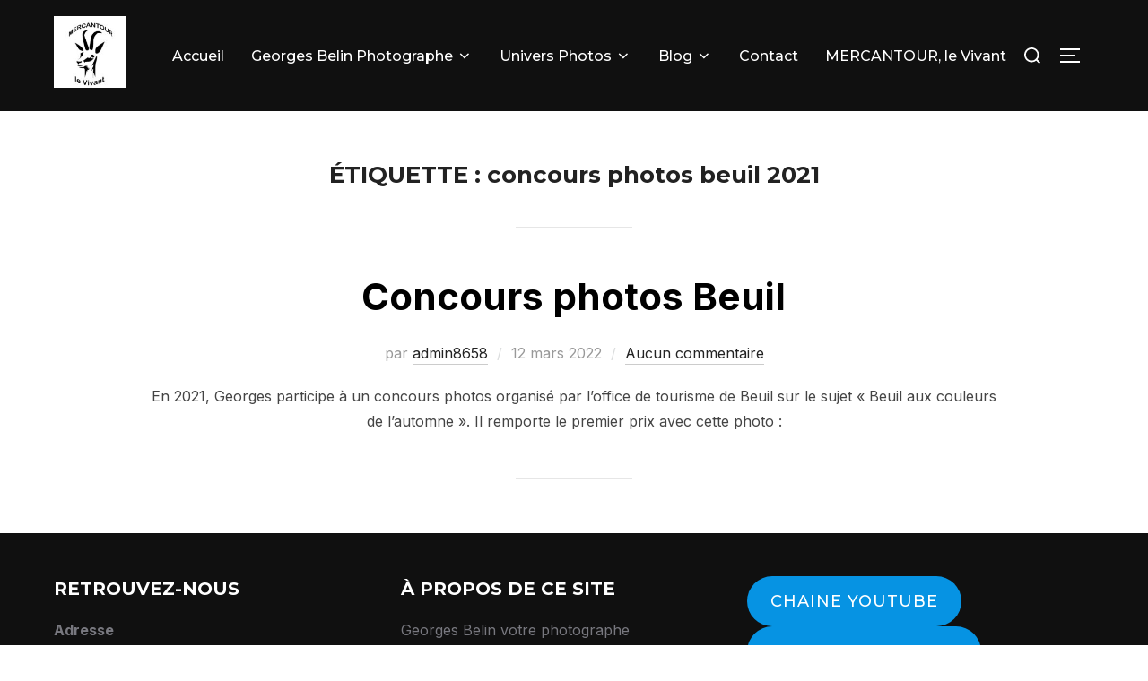

--- FILE ---
content_type: text/html; charset=UTF-8
request_url: http://georgesbelin.com/tag/concours-photos-beuil-2021/
body_size: 11089
content:
<!DOCTYPE html>
<html lang="fr-FR" class="no-js">
<head>
	<meta charset="UTF-8" />
	<meta name="viewport" content="width=device-width, initial-scale=1" />
	<script>(function(html){html.className = html.className.replace(/\bno-js\b/,'js')})(document.documentElement);</script>
<title>concours photos beuil 2021 &#8211; Georges Belin</title>
<meta name='robots' content='max-image-preview:large' />
<link rel='dns-prefetch' href='//fonts.googleapis.com' />
<link rel="alternate" type="application/rss+xml" title="Georges Belin &raquo; Flux" href="http://georgesbelin.com/feed/" />
<link rel="alternate" type="application/rss+xml" title="Georges Belin &raquo; Flux des commentaires" href="http://georgesbelin.com/comments/feed/" />
<link rel="alternate" type="application/rss+xml" title="Georges Belin &raquo; Flux de l’étiquette concours photos beuil 2021" href="http://georgesbelin.com/tag/concours-photos-beuil-2021/feed/" />
<style id='wp-img-auto-sizes-contain-inline-css'>
img:is([sizes=auto i],[sizes^="auto," i]){contain-intrinsic-size:3000px 1500px}
/*# sourceURL=wp-img-auto-sizes-contain-inline-css */
</style>
<style id='wp-emoji-styles-inline-css'>

	img.wp-smiley, img.emoji {
		display: inline !important;
		border: none !important;
		box-shadow: none !important;
		height: 1em !important;
		width: 1em !important;
		margin: 0 0.07em !important;
		vertical-align: -0.1em !important;
		background: none !important;
		padding: 0 !important;
	}
/*# sourceURL=wp-emoji-styles-inline-css */
</style>
<style id='wp-block-library-inline-css'>
:root{--wp-block-synced-color:#7a00df;--wp-block-synced-color--rgb:122,0,223;--wp-bound-block-color:var(--wp-block-synced-color);--wp-editor-canvas-background:#ddd;--wp-admin-theme-color:#007cba;--wp-admin-theme-color--rgb:0,124,186;--wp-admin-theme-color-darker-10:#006ba1;--wp-admin-theme-color-darker-10--rgb:0,107,160.5;--wp-admin-theme-color-darker-20:#005a87;--wp-admin-theme-color-darker-20--rgb:0,90,135;--wp-admin-border-width-focus:2px}@media (min-resolution:192dpi){:root{--wp-admin-border-width-focus:1.5px}}.wp-element-button{cursor:pointer}:root .has-very-light-gray-background-color{background-color:#eee}:root .has-very-dark-gray-background-color{background-color:#313131}:root .has-very-light-gray-color{color:#eee}:root .has-very-dark-gray-color{color:#313131}:root .has-vivid-green-cyan-to-vivid-cyan-blue-gradient-background{background:linear-gradient(135deg,#00d084,#0693e3)}:root .has-purple-crush-gradient-background{background:linear-gradient(135deg,#34e2e4,#4721fb 50%,#ab1dfe)}:root .has-hazy-dawn-gradient-background{background:linear-gradient(135deg,#faaca8,#dad0ec)}:root .has-subdued-olive-gradient-background{background:linear-gradient(135deg,#fafae1,#67a671)}:root .has-atomic-cream-gradient-background{background:linear-gradient(135deg,#fdd79a,#004a59)}:root .has-nightshade-gradient-background{background:linear-gradient(135deg,#330968,#31cdcf)}:root .has-midnight-gradient-background{background:linear-gradient(135deg,#020381,#2874fc)}:root{--wp--preset--font-size--normal:16px;--wp--preset--font-size--huge:42px}.has-regular-font-size{font-size:1em}.has-larger-font-size{font-size:2.625em}.has-normal-font-size{font-size:var(--wp--preset--font-size--normal)}.has-huge-font-size{font-size:var(--wp--preset--font-size--huge)}.has-text-align-center{text-align:center}.has-text-align-left{text-align:left}.has-text-align-right{text-align:right}.has-fit-text{white-space:nowrap!important}#end-resizable-editor-section{display:none}.aligncenter{clear:both}.items-justified-left{justify-content:flex-start}.items-justified-center{justify-content:center}.items-justified-right{justify-content:flex-end}.items-justified-space-between{justify-content:space-between}.screen-reader-text{border:0;clip-path:inset(50%);height:1px;margin:-1px;overflow:hidden;padding:0;position:absolute;width:1px;word-wrap:normal!important}.screen-reader-text:focus{background-color:#ddd;clip-path:none;color:#444;display:block;font-size:1em;height:auto;left:5px;line-height:normal;padding:15px 23px 14px;text-decoration:none;top:5px;width:auto;z-index:100000}html :where(.has-border-color){border-style:solid}html :where([style*=border-top-color]){border-top-style:solid}html :where([style*=border-right-color]){border-right-style:solid}html :where([style*=border-bottom-color]){border-bottom-style:solid}html :where([style*=border-left-color]){border-left-style:solid}html :where([style*=border-width]){border-style:solid}html :where([style*=border-top-width]){border-top-style:solid}html :where([style*=border-right-width]){border-right-style:solid}html :where([style*=border-bottom-width]){border-bottom-style:solid}html :where([style*=border-left-width]){border-left-style:solid}html :where(img[class*=wp-image-]){height:auto;max-width:100%}:where(figure){margin:0 0 1em}html :where(.is-position-sticky){--wp-admin--admin-bar--position-offset:var(--wp-admin--admin-bar--height,0px)}@media screen and (max-width:600px){html :where(.is-position-sticky){--wp-admin--admin-bar--position-offset:0px}}
.has-text-align-justify{text-align:justify;}

/*# sourceURL=wp-block-library-inline-css */
</style><style id='wp-block-button-inline-css'>
.wp-block-button__link{align-content:center;box-sizing:border-box;cursor:pointer;display:inline-block;height:100%;text-align:center;word-break:break-word}.wp-block-button__link.aligncenter{text-align:center}.wp-block-button__link.alignright{text-align:right}:where(.wp-block-button__link){border-radius:9999px;box-shadow:none;padding:calc(.667em + 2px) calc(1.333em + 2px);text-decoration:none}.wp-block-button[style*=text-decoration] .wp-block-button__link{text-decoration:inherit}.wp-block-buttons>.wp-block-button.has-custom-width{max-width:none}.wp-block-buttons>.wp-block-button.has-custom-width .wp-block-button__link{width:100%}.wp-block-buttons>.wp-block-button.has-custom-font-size .wp-block-button__link{font-size:inherit}.wp-block-buttons>.wp-block-button.wp-block-button__width-25{width:calc(25% - var(--wp--style--block-gap, .5em)*.75)}.wp-block-buttons>.wp-block-button.wp-block-button__width-50{width:calc(50% - var(--wp--style--block-gap, .5em)*.5)}.wp-block-buttons>.wp-block-button.wp-block-button__width-75{width:calc(75% - var(--wp--style--block-gap, .5em)*.25)}.wp-block-buttons>.wp-block-button.wp-block-button__width-100{flex-basis:100%;width:100%}.wp-block-buttons.is-vertical>.wp-block-button.wp-block-button__width-25{width:25%}.wp-block-buttons.is-vertical>.wp-block-button.wp-block-button__width-50{width:50%}.wp-block-buttons.is-vertical>.wp-block-button.wp-block-button__width-75{width:75%}.wp-block-button.is-style-squared,.wp-block-button__link.wp-block-button.is-style-squared{border-radius:0}.wp-block-button.no-border-radius,.wp-block-button__link.no-border-radius{border-radius:0!important}:root :where(.wp-block-button .wp-block-button__link.is-style-outline),:root :where(.wp-block-button.is-style-outline>.wp-block-button__link){border:2px solid;padding:.667em 1.333em}:root :where(.wp-block-button .wp-block-button__link.is-style-outline:not(.has-text-color)),:root :where(.wp-block-button.is-style-outline>.wp-block-button__link:not(.has-text-color)){color:currentColor}:root :where(.wp-block-button .wp-block-button__link.is-style-outline:not(.has-background)),:root :where(.wp-block-button.is-style-outline>.wp-block-button__link:not(.has-background)){background-color:initial;background-image:none}
/*# sourceURL=http://georgesbelin.com/wp-includes/blocks/button/style.min.css */
</style>
<style id='wp-block-buttons-inline-css'>
.wp-block-buttons{box-sizing:border-box}.wp-block-buttons.is-vertical{flex-direction:column}.wp-block-buttons.is-vertical>.wp-block-button:last-child{margin-bottom:0}.wp-block-buttons>.wp-block-button{display:inline-block;margin:0}.wp-block-buttons.is-content-justification-left{justify-content:flex-start}.wp-block-buttons.is-content-justification-left.is-vertical{align-items:flex-start}.wp-block-buttons.is-content-justification-center{justify-content:center}.wp-block-buttons.is-content-justification-center.is-vertical{align-items:center}.wp-block-buttons.is-content-justification-right{justify-content:flex-end}.wp-block-buttons.is-content-justification-right.is-vertical{align-items:flex-end}.wp-block-buttons.is-content-justification-space-between{justify-content:space-between}.wp-block-buttons.aligncenter{text-align:center}.wp-block-buttons:not(.is-content-justification-space-between,.is-content-justification-right,.is-content-justification-left,.is-content-justification-center) .wp-block-button.aligncenter{margin-left:auto;margin-right:auto;width:100%}.wp-block-buttons[style*=text-decoration] .wp-block-button,.wp-block-buttons[style*=text-decoration] .wp-block-button__link{text-decoration:inherit}.wp-block-buttons.has-custom-font-size .wp-block-button__link{font-size:inherit}.wp-block-buttons .wp-block-button__link{width:100%}.wp-block-button.aligncenter{text-align:center}
/*# sourceURL=http://georgesbelin.com/wp-includes/blocks/buttons/style.min.css */
</style>
<style id='wp-block-paragraph-inline-css'>
.is-small-text{font-size:.875em}.is-regular-text{font-size:1em}.is-large-text{font-size:2.25em}.is-larger-text{font-size:3em}.has-drop-cap:not(:focus):first-letter{float:left;font-size:8.4em;font-style:normal;font-weight:100;line-height:.68;margin:.05em .1em 0 0;text-transform:uppercase}body.rtl .has-drop-cap:not(:focus):first-letter{float:none;margin-left:.1em}p.has-drop-cap.has-background{overflow:hidden}:root :where(p.has-background){padding:1.25em 2.375em}:where(p.has-text-color:not(.has-link-color)) a{color:inherit}p.has-text-align-left[style*="writing-mode:vertical-lr"],p.has-text-align-right[style*="writing-mode:vertical-rl"]{rotate:180deg}
/*# sourceURL=http://georgesbelin.com/wp-includes/blocks/paragraph/style.min.css */
</style>
<style id='global-styles-inline-css'>
:root{--wp--preset--aspect-ratio--square: 1;--wp--preset--aspect-ratio--4-3: 4/3;--wp--preset--aspect-ratio--3-4: 3/4;--wp--preset--aspect-ratio--3-2: 3/2;--wp--preset--aspect-ratio--2-3: 2/3;--wp--preset--aspect-ratio--16-9: 16/9;--wp--preset--aspect-ratio--9-16: 9/16;--wp--preset--color--black: #000000;--wp--preset--color--cyan-bluish-gray: #abb8c3;--wp--preset--color--white: #ffffff;--wp--preset--color--pale-pink: #f78da7;--wp--preset--color--vivid-red: #cf2e2e;--wp--preset--color--luminous-vivid-orange: #ff6900;--wp--preset--color--luminous-vivid-amber: #fcb900;--wp--preset--color--light-green-cyan: #7bdcb5;--wp--preset--color--vivid-green-cyan: #00d084;--wp--preset--color--pale-cyan-blue: #8ed1fc;--wp--preset--color--vivid-cyan-blue: #0693e3;--wp--preset--color--vivid-purple: #9b51e0;--wp--preset--gradient--vivid-cyan-blue-to-vivid-purple: linear-gradient(135deg,rgb(6,147,227) 0%,rgb(155,81,224) 100%);--wp--preset--gradient--light-green-cyan-to-vivid-green-cyan: linear-gradient(135deg,rgb(122,220,180) 0%,rgb(0,208,130) 100%);--wp--preset--gradient--luminous-vivid-amber-to-luminous-vivid-orange: linear-gradient(135deg,rgb(252,185,0) 0%,rgb(255,105,0) 100%);--wp--preset--gradient--luminous-vivid-orange-to-vivid-red: linear-gradient(135deg,rgb(255,105,0) 0%,rgb(207,46,46) 100%);--wp--preset--gradient--very-light-gray-to-cyan-bluish-gray: linear-gradient(135deg,rgb(238,238,238) 0%,rgb(169,184,195) 100%);--wp--preset--gradient--cool-to-warm-spectrum: linear-gradient(135deg,rgb(74,234,220) 0%,rgb(151,120,209) 20%,rgb(207,42,186) 40%,rgb(238,44,130) 60%,rgb(251,105,98) 80%,rgb(254,248,76) 100%);--wp--preset--gradient--blush-light-purple: linear-gradient(135deg,rgb(255,206,236) 0%,rgb(152,150,240) 100%);--wp--preset--gradient--blush-bordeaux: linear-gradient(135deg,rgb(254,205,165) 0%,rgb(254,45,45) 50%,rgb(107,0,62) 100%);--wp--preset--gradient--luminous-dusk: linear-gradient(135deg,rgb(255,203,112) 0%,rgb(199,81,192) 50%,rgb(65,88,208) 100%);--wp--preset--gradient--pale-ocean: linear-gradient(135deg,rgb(255,245,203) 0%,rgb(182,227,212) 50%,rgb(51,167,181) 100%);--wp--preset--gradient--electric-grass: linear-gradient(135deg,rgb(202,248,128) 0%,rgb(113,206,126) 100%);--wp--preset--gradient--midnight: linear-gradient(135deg,rgb(2,3,129) 0%,rgb(40,116,252) 100%);--wp--preset--font-size--small: 13px;--wp--preset--font-size--medium: 20px;--wp--preset--font-size--large: 36px;--wp--preset--font-size--x-large: 42px;--wp--preset--spacing--20: 0.44rem;--wp--preset--spacing--30: 0.67rem;--wp--preset--spacing--40: 1rem;--wp--preset--spacing--50: 1.5rem;--wp--preset--spacing--60: 2.25rem;--wp--preset--spacing--70: 3.38rem;--wp--preset--spacing--80: 5.06rem;--wp--preset--shadow--natural: 6px 6px 9px rgba(0, 0, 0, 0.2);--wp--preset--shadow--deep: 12px 12px 50px rgba(0, 0, 0, 0.4);--wp--preset--shadow--sharp: 6px 6px 0px rgba(0, 0, 0, 0.2);--wp--preset--shadow--outlined: 6px 6px 0px -3px rgb(255, 255, 255), 6px 6px rgb(0, 0, 0);--wp--preset--shadow--crisp: 6px 6px 0px rgb(0, 0, 0);}:where(.is-layout-flex){gap: 0.5em;}:where(.is-layout-grid){gap: 0.5em;}body .is-layout-flex{display: flex;}.is-layout-flex{flex-wrap: wrap;align-items: center;}.is-layout-flex > :is(*, div){margin: 0;}body .is-layout-grid{display: grid;}.is-layout-grid > :is(*, div){margin: 0;}:where(.wp-block-columns.is-layout-flex){gap: 2em;}:where(.wp-block-columns.is-layout-grid){gap: 2em;}:where(.wp-block-post-template.is-layout-flex){gap: 1.25em;}:where(.wp-block-post-template.is-layout-grid){gap: 1.25em;}.has-black-color{color: var(--wp--preset--color--black) !important;}.has-cyan-bluish-gray-color{color: var(--wp--preset--color--cyan-bluish-gray) !important;}.has-white-color{color: var(--wp--preset--color--white) !important;}.has-pale-pink-color{color: var(--wp--preset--color--pale-pink) !important;}.has-vivid-red-color{color: var(--wp--preset--color--vivid-red) !important;}.has-luminous-vivid-orange-color{color: var(--wp--preset--color--luminous-vivid-orange) !important;}.has-luminous-vivid-amber-color{color: var(--wp--preset--color--luminous-vivid-amber) !important;}.has-light-green-cyan-color{color: var(--wp--preset--color--light-green-cyan) !important;}.has-vivid-green-cyan-color{color: var(--wp--preset--color--vivid-green-cyan) !important;}.has-pale-cyan-blue-color{color: var(--wp--preset--color--pale-cyan-blue) !important;}.has-vivid-cyan-blue-color{color: var(--wp--preset--color--vivid-cyan-blue) !important;}.has-vivid-purple-color{color: var(--wp--preset--color--vivid-purple) !important;}.has-black-background-color{background-color: var(--wp--preset--color--black) !important;}.has-cyan-bluish-gray-background-color{background-color: var(--wp--preset--color--cyan-bluish-gray) !important;}.has-white-background-color{background-color: var(--wp--preset--color--white) !important;}.has-pale-pink-background-color{background-color: var(--wp--preset--color--pale-pink) !important;}.has-vivid-red-background-color{background-color: var(--wp--preset--color--vivid-red) !important;}.has-luminous-vivid-orange-background-color{background-color: var(--wp--preset--color--luminous-vivid-orange) !important;}.has-luminous-vivid-amber-background-color{background-color: var(--wp--preset--color--luminous-vivid-amber) !important;}.has-light-green-cyan-background-color{background-color: var(--wp--preset--color--light-green-cyan) !important;}.has-vivid-green-cyan-background-color{background-color: var(--wp--preset--color--vivid-green-cyan) !important;}.has-pale-cyan-blue-background-color{background-color: var(--wp--preset--color--pale-cyan-blue) !important;}.has-vivid-cyan-blue-background-color{background-color: var(--wp--preset--color--vivid-cyan-blue) !important;}.has-vivid-purple-background-color{background-color: var(--wp--preset--color--vivid-purple) !important;}.has-black-border-color{border-color: var(--wp--preset--color--black) !important;}.has-cyan-bluish-gray-border-color{border-color: var(--wp--preset--color--cyan-bluish-gray) !important;}.has-white-border-color{border-color: var(--wp--preset--color--white) !important;}.has-pale-pink-border-color{border-color: var(--wp--preset--color--pale-pink) !important;}.has-vivid-red-border-color{border-color: var(--wp--preset--color--vivid-red) !important;}.has-luminous-vivid-orange-border-color{border-color: var(--wp--preset--color--luminous-vivid-orange) !important;}.has-luminous-vivid-amber-border-color{border-color: var(--wp--preset--color--luminous-vivid-amber) !important;}.has-light-green-cyan-border-color{border-color: var(--wp--preset--color--light-green-cyan) !important;}.has-vivid-green-cyan-border-color{border-color: var(--wp--preset--color--vivid-green-cyan) !important;}.has-pale-cyan-blue-border-color{border-color: var(--wp--preset--color--pale-cyan-blue) !important;}.has-vivid-cyan-blue-border-color{border-color: var(--wp--preset--color--vivid-cyan-blue) !important;}.has-vivid-purple-border-color{border-color: var(--wp--preset--color--vivid-purple) !important;}.has-vivid-cyan-blue-to-vivid-purple-gradient-background{background: var(--wp--preset--gradient--vivid-cyan-blue-to-vivid-purple) !important;}.has-light-green-cyan-to-vivid-green-cyan-gradient-background{background: var(--wp--preset--gradient--light-green-cyan-to-vivid-green-cyan) !important;}.has-luminous-vivid-amber-to-luminous-vivid-orange-gradient-background{background: var(--wp--preset--gradient--luminous-vivid-amber-to-luminous-vivid-orange) !important;}.has-luminous-vivid-orange-to-vivid-red-gradient-background{background: var(--wp--preset--gradient--luminous-vivid-orange-to-vivid-red) !important;}.has-very-light-gray-to-cyan-bluish-gray-gradient-background{background: var(--wp--preset--gradient--very-light-gray-to-cyan-bluish-gray) !important;}.has-cool-to-warm-spectrum-gradient-background{background: var(--wp--preset--gradient--cool-to-warm-spectrum) !important;}.has-blush-light-purple-gradient-background{background: var(--wp--preset--gradient--blush-light-purple) !important;}.has-blush-bordeaux-gradient-background{background: var(--wp--preset--gradient--blush-bordeaux) !important;}.has-luminous-dusk-gradient-background{background: var(--wp--preset--gradient--luminous-dusk) !important;}.has-pale-ocean-gradient-background{background: var(--wp--preset--gradient--pale-ocean) !important;}.has-electric-grass-gradient-background{background: var(--wp--preset--gradient--electric-grass) !important;}.has-midnight-gradient-background{background: var(--wp--preset--gradient--midnight) !important;}.has-small-font-size{font-size: var(--wp--preset--font-size--small) !important;}.has-medium-font-size{font-size: var(--wp--preset--font-size--medium) !important;}.has-large-font-size{font-size: var(--wp--preset--font-size--large) !important;}.has-x-large-font-size{font-size: var(--wp--preset--font-size--x-large) !important;}
/*# sourceURL=global-styles-inline-css */
</style>

<style id='classic-theme-styles-inline-css'>
/*! This file is auto-generated */
.wp-block-button__link{color:#fff;background-color:#32373c;border-radius:9999px;box-shadow:none;text-decoration:none;padding:calc(.667em + 2px) calc(1.333em + 2px);font-size:1.125em}.wp-block-file__button{background:#32373c;color:#fff;text-decoration:none}
/*# sourceURL=/wp-includes/css/classic-themes.min.css */
</style>
<link rel='stylesheet' id='inspiro-google-fonts-css' href='//fonts.googleapis.com/css?family=Inter%3A400%2C700%2C%2C200%2C300%2C500%2C600%7CMontserrat%3A500%2C600%2C700&#038;display=swap&#038;ver=1.7.2' media='all' />
<link rel='stylesheet' id='inspiro-style-css' href='http://georgesbelin.com/wp-content/themes/inspiro/assets/css/minified/style.min.css?ver=1.7.2' media='all' />
<style id='inspiro-style-inline-css'>
body, button, input, select, textarea {
font-family: 'Inter', sans-serif;
font-weight: 400;
}
@media screen and (min-width: 782px) {
body, button, input, select, textarea {
font-size: 16px;
line-height: 1.8;
} }
body:not(.wp-custom-logo) a.custom-logo-text {
font-family: 'Montserrat', sans-serif;
font-weight: 700;
text-transform: uppercase;
}
@media screen and (min-width: 782px) {
body:not(.wp-custom-logo) a.custom-logo-text {
font-size: 26px;
line-height: 1.8;
} }
h1, h2, h3, h4, h5, h6 {
font-weight: 700;
line-height: 1.4;
}
.site-title {
font-family: 'Inter', sans-serif;
font-weight: 700;
line-height: 1.25;
}
@media screen and (min-width: 782px) {
.site-title {
font-size: 80px;
} }
.site-description {
font-family: 'Inter', sans-serif;
line-height: 1.8;
}
@media screen and (min-width: 782px) {
.site-description {
font-size: 20px;
} }
.custom-header-button {
font-family: 'Inter', sans-serif;
line-height: 1.8;
}
@media screen and (min-width: 782px) {
.custom-header-button {
font-size: 16px;
} }
.navbar-nav a {
font-family: 'Montserrat', sans-serif;
font-weight: 500;
line-height: 1.8;
}
@media screen and (min-width: 782px) {
.navbar-nav a {
font-size: 16px;
} }
@media screen and (max-width: 64em) {
.navbar-nav li a {
font-family: 'Montserrat', sans-serif;
font-size: 16px;
font-weight: 600;
text-transform: uppercase;
line-height: 1.8;
} }

/*# sourceURL=inspiro-style-inline-css */
</style>
<link rel='stylesheet' id='newsletter-css' href='http://georgesbelin.com/wp-content/plugins/newsletter/style.css?ver=7.4.1' media='all' />
<link rel='stylesheet' id='jetpack_css-css' href='http://georgesbelin.com/wp-content/plugins/jetpack/css/jetpack.css?ver=10.7.2' media='all' />
<script src="http://georgesbelin.com/wp-includes/js/jquery/jquery.min.js?ver=3.7.1" id="jquery-core-js"></script>
<script src="http://georgesbelin.com/wp-includes/js/jquery/jquery-migrate.min.js?ver=3.4.1" id="jquery-migrate-js"></script>
<link rel="https://api.w.org/" href="http://georgesbelin.com/wp-json/" /><link rel="alternate" title="JSON" type="application/json" href="http://georgesbelin.com/wp-json/wp/v2/tags/25" /><link rel="EditURI" type="application/rsd+xml" title="RSD" href="http://georgesbelin.com/xmlrpc.php?rsd" />
<meta name="generator" content="WordPress 6.9" />
<style type='text/css'>img#wpstats{display:none}</style>
			<style id="inspiro-custom-header-styles" type="text/css">
					.site-title a,
			.colors-dark .site-title a,
			.colors-custom .site-title a,
			body.has-header-image .site-title a,
			body.has-header-video .site-title a,
			body.has-header-image.colors-dark .site-title a,
			body.has-header-video.colors-dark .site-title a,
			body.has-header-image.colors-custom .site-title a,
			body.has-header-video.colors-custom .site-title a,
			.site-description,
			.colors-dark .site-description,
			.colors-custom .site-description,
			body.has-header-image .site-description,
			body.has-header-video .site-description,
			body.has-header-image.colors-dark .site-description,
			body.has-header-video.colors-dark .site-description,
			body.has-header-image.colors-custom .site-description,
			body.has-header-video.colors-custom .site-description {
				color: ;
			}
		
					.custom-header-button {
				color: #ffffff;
				border-color: #ffffff;
			}
		
					.custom-header-button:hover {
				color: #ffffff;
			}
		
					.custom-header-button:hover {
				background-color: #0bb4aa;
				border-color: #0bb4aa;
			}
				</style>
		<link rel="icon" href="http://georgesbelin.com/wp-content/uploads/2022/04/cropped-15129568_1470200569676533_25201462991271995_o-b-32x32.jpg" sizes="32x32" />
<link rel="icon" href="http://georgesbelin.com/wp-content/uploads/2022/04/cropped-15129568_1470200569676533_25201462991271995_o-b-192x192.jpg" sizes="192x192" />
<link rel="apple-touch-icon" href="http://georgesbelin.com/wp-content/uploads/2022/04/cropped-15129568_1470200569676533_25201462991271995_o-b-180x180.jpg" />
<meta name="msapplication-TileImage" content="http://georgesbelin.com/wp-content/uploads/2022/04/cropped-15129568_1470200569676533_25201462991271995_o-b-270x270.jpg" />

</head>

<body class="archive tag tag-concours-photos-beuil-2021 tag-25 wp-custom-logo wp-embed-responsive wp-theme-inspiro hfeed has-sidebar inspiro--with-page-nav post-display-content-excerpt colors-light">

<aside id="side-nav" class="side-nav" tabindex="-1">
	<div class="side-nav__scrollable-container">
		<div class="side-nav__wrap">
			<div class="side-nav__close-button">
				<button type="button" class="navbar-toggle">
					<span class="screen-reader-text">Afficher/masquer la navigation</span>
					<span class="icon-bar"></span>
					<span class="icon-bar"></span>
					<span class="icon-bar"></span>
				</button>
			</div>
							<nav class="mobile-menu-wrapper" aria-label="Menu mobile" role="navigation">
					<ul id="menu-menu-principal" class="nav navbar-nav"><li id="menu-item-15" class="menu-item menu-item-type-custom menu-item-object-custom menu-item-home menu-item-15"><a href="http://georgesbelin.com/">Accueil</a></li>
<li id="menu-item-16" class="menu-item menu-item-type-post_type menu-item-object-page menu-item-has-children menu-item-16"><a href="http://georgesbelin.com/georges-belin-photographe/">Georges Belin Photographe<svg class="svg-icon svg-icon-angle-down" aria-hidden="true" role="img" focusable="false" xmlns="http://www.w3.org/2000/svg" width="21" height="32" viewBox="0 0 21 32"><path d="M19.196 13.143q0 0.232-0.179 0.411l-8.321 8.321q-0.179 0.179-0.411 0.179t-0.411-0.179l-8.321-8.321q-0.179-0.179-0.179-0.411t0.179-0.411l0.893-0.893q0.179-0.179 0.411-0.179t0.411 0.179l7.018 7.018 7.018-7.018q0.179-0.179 0.411-0.179t0.411 0.179l0.893 0.893q0.179 0.179 0.179 0.411z"></path></svg></a>
<ul class="sub-menu">
	<li id="menu-item-1822" class="menu-item menu-item-type-post_type menu-item-object-page menu-item-has-children menu-item-1822"><a href="http://georgesbelin.com/mercantour-le-vivant/">MERCANTOUR, le Vivant<svg class="svg-icon svg-icon-angle-down" aria-hidden="true" role="img" focusable="false" xmlns="http://www.w3.org/2000/svg" width="21" height="32" viewBox="0 0 21 32"><path d="M19.196 13.143q0 0.232-0.179 0.411l-8.321 8.321q-0.179 0.179-0.411 0.179t-0.411-0.179l-8.321-8.321q-0.179-0.179-0.179-0.411t0.179-0.411l0.893-0.893q0.179-0.179 0.411-0.179t0.411 0.179l7.018 7.018 7.018-7.018q0.179-0.179 0.411-0.179t0.411 0.179l0.893 0.893q0.179 0.179 0.179 0.411z"></path></svg></a>
	<ul class="sub-menu">
		<li id="menu-item-1843" class="menu-item menu-item-type-post_type menu-item-object-page menu-item-1843"><a href="http://georgesbelin.com/livre-dor-mercantour-le-vivant/">Livre d’or MERCANTOUR, le Vivant</a></li>
	</ul>
</li>
	<li id="menu-item-92" class="menu-item menu-item-type-post_type menu-item-object-page menu-item-92"><a href="http://georgesbelin.com/photographe06/">Le photographe et vidéaste</a></li>
	<li id="menu-item-1626" class="menu-item menu-item-type-post_type menu-item-object-page menu-item-1626"><a href="http://georgesbelin.com/shooting-photos/">Shooting photos</a></li>
	<li id="menu-item-1667" class="menu-item menu-item-type-post_type menu-item-object-page menu-item-1667"><a href="http://georgesbelin.com/videos-mariage/">Vidéos mariage</a></li>
	<li id="menu-item-364" class="menu-item menu-item-type-post_type menu-item-object-page menu-item-364"><a href="http://georgesbelin.com/webmaster-creation-site-internet-06/">Webmaster</a></li>
	<li id="menu-item-395" class="menu-item menu-item-type-post_type menu-item-object-page menu-item-395"><a href="http://georgesbelin.com/tirages-photos/">Tirages photos</a></li>
	<li id="menu-item-576" class="menu-item menu-item-type-post_type menu-item-object-page menu-item-576"><a href="http://georgesbelin.com/copyright/">Copyright</a></li>
</ul>
</li>
<li id="menu-item-34" class="menu-item menu-item-type-post_type menu-item-object-page menu-item-has-children menu-item-34"><a href="http://georgesbelin.com/univers-photos/">Univers Photos<svg class="svg-icon svg-icon-angle-down" aria-hidden="true" role="img" focusable="false" xmlns="http://www.w3.org/2000/svg" width="21" height="32" viewBox="0 0 21 32"><path d="M19.196 13.143q0 0.232-0.179 0.411l-8.321 8.321q-0.179 0.179-0.411 0.179t-0.411-0.179l-8.321-8.321q-0.179-0.179-0.179-0.411t0.179-0.411l0.893-0.893q0.179-0.179 0.411-0.179t0.411 0.179l7.018 7.018 7.018-7.018q0.179-0.179 0.411-0.179t0.411 0.179l0.893 0.893q0.179 0.179 0.179 0.411z"></path></svg></a>
<ul class="sub-menu">
	<li id="menu-item-37" class="menu-item menu-item-type-post_type menu-item-object-page menu-item-has-children menu-item-37"><a href="http://georgesbelin.com/mariages/">Mariages<svg class="svg-icon svg-icon-angle-down" aria-hidden="true" role="img" focusable="false" xmlns="http://www.w3.org/2000/svg" width="21" height="32" viewBox="0 0 21 32"><path d="M19.196 13.143q0 0.232-0.179 0.411l-8.321 8.321q-0.179 0.179-0.411 0.179t-0.411-0.179l-8.321-8.321q-0.179-0.179-0.179-0.411t0.179-0.411l0.893-0.893q0.179-0.179 0.411-0.179t0.411 0.179l7.018 7.018 7.018-7.018q0.179-0.179 0.411-0.179t0.411 0.179l0.893 0.893q0.179 0.179 0.179 0.411z"></path></svg></a>
	<ul class="sub-menu">
		<li id="menu-item-40" class="menu-item menu-item-type-post_type menu-item-object-page menu-item-40"><a href="http://georgesbelin.com/photographe-mariage/">Photographe mariage</a></li>
	</ul>
</li>
	<li id="menu-item-45" class="menu-item menu-item-type-post_type menu-item-object-page menu-item-45"><a href="http://georgesbelin.com/photographe-spectacles/">Spectacles</a></li>
	<li id="menu-item-50" class="menu-item menu-item-type-post_type menu-item-object-page menu-item-50"><a href="http://georgesbelin.com/reportages-drone-06-04-83/">Drone</a></li>
	<li id="menu-item-152" class="menu-item menu-item-type-post_type menu-item-object-page menu-item-152"><a href="http://georgesbelin.com/photos-portraits/">Portraits</a></li>
	<li id="menu-item-59" class="menu-item menu-item-type-post_type menu-item-object-page menu-item-59"><a href="http://georgesbelin.com/photographe-femmes-enceintes-grossesse/">Femmes enceintes</a></li>
	<li id="menu-item-55" class="menu-item menu-item-type-post_type menu-item-object-page menu-item-55"><a href="http://georgesbelin.com/photographe-animalier/">Animalier</a></li>
	<li id="menu-item-133" class="menu-item menu-item-type-post_type menu-item-object-page menu-item-133"><a href="http://georgesbelin.com/tourisme/">Tourisme</a></li>
	<li id="menu-item-286" class="menu-item menu-item-type-post_type menu-item-object-page menu-item-286"><a href="http://georgesbelin.com/photos-paysages-2/">Paysages</a></li>
	<li id="menu-item-134" class="menu-item menu-item-type-post_type menu-item-object-page menu-item-134"><a href="http://georgesbelin.com/photos-studio/">Studio</a></li>
	<li id="menu-item-121" class="menu-item menu-item-type-post_type menu-item-object-page menu-item-121"><a href="http://georgesbelin.com/galerie/">Galerie</a></li>
</ul>
</li>
<li id="menu-item-17" class="menu-item menu-item-type-post_type menu-item-object-page current_page_parent menu-item-has-children menu-item-17"><a href="http://georgesbelin.com/blog/">Blog<svg class="svg-icon svg-icon-angle-down" aria-hidden="true" role="img" focusable="false" xmlns="http://www.w3.org/2000/svg" width="21" height="32" viewBox="0 0 21 32"><path d="M19.196 13.143q0 0.232-0.179 0.411l-8.321 8.321q-0.179 0.179-0.411 0.179t-0.411-0.179l-8.321-8.321q-0.179-0.179-0.179-0.411t0.179-0.411l0.893-0.893q0.179-0.179 0.411-0.179t0.411 0.179l7.018 7.018 7.018-7.018q0.179-0.179 0.411-0.179t0.411 0.179l0.893 0.893q0.179 0.179 0.179 0.411z"></path></svg></a>
<ul class="sub-menu">
	<li id="menu-item-435" class="menu-item menu-item-type-post_type menu-item-object-page menu-item-435"><a href="http://georgesbelin.com/les-derniers-articles/">Les derniers articles</a></li>
	<li id="menu-item-1248" class="menu-item menu-item-type-post_type menu-item-object-page menu-item-1248"><a href="http://georgesbelin.com/fleurs-et-plantes/">Fleurs et plantes</a></li>
	<li id="menu-item-439" class="menu-item menu-item-type-post_type menu-item-object-page menu-item-439"><a href="http://georgesbelin.com/abonnez-vous-afin-de-recevoir-les-dernieres-publications/">Abonnez-vous afin de recevoir les dernières publications.</a></li>
	<li id="menu-item-163" class="menu-item menu-item-type-post_type menu-item-object-page menu-item-163"><a href="http://georgesbelin.com/liens/">Liens</a></li>
	<li id="menu-item-312" class="menu-item menu-item-type-post_type menu-item-object-page menu-item-312"><a href="http://georgesbelin.com/youtube/">YouTube</a></li>
	<li id="menu-item-321" class="menu-item menu-item-type-post_type menu-item-object-page menu-item-321"><a href="http://georgesbelin.com/newsletter/">Newsletter</a></li>
	<li id="menu-item-754" class="menu-item menu-item-type-post_type menu-item-object-page menu-item-754"><a href="http://georgesbelin.com/tag/">Mots clés</a></li>
</ul>
</li>
<li id="menu-item-18" class="menu-item menu-item-type-post_type menu-item-object-page menu-item-18"><a href="http://georgesbelin.com/contact/">Contact</a></li>
<li id="menu-item-1823" class="menu-item menu-item-type-post_type menu-item-object-page menu-item-1823"><a href="http://georgesbelin.com/mercantour-le-vivant/">MERCANTOUR, le Vivant</a></li>
</ul>				</nav>
						<div id="search-2" class="widget widget_search"><h3 class="title">Rechercher</h3>

<form role="search" method="get" class="search-form" action="http://georgesbelin.com/">
	<label for="search-form-1">
		<span class="screen-reader-text">Recherche pour :</span>
	</label>
	<input type="search" id="search-form-1" class="search-field" placeholder="Rechercher…" value="" name="s" />
	<button type="submit" class="search-submit"><svg class="svg-icon svg-icon-search" aria-hidden="true" role="img" focusable="false" xmlns="http://www.w3.org/2000/svg" width="23" height="23" viewBox="0 0 23 23"><path d="M38.710696,48.0601792 L43,52.3494831 L41.3494831,54 L37.0601792,49.710696 C35.2632422,51.1481185 32.9839107,52.0076499 30.5038249,52.0076499 C24.7027226,52.0076499 20,47.3049272 20,41.5038249 C20,35.7027226 24.7027226,31 30.5038249,31 C36.3049272,31 41.0076499,35.7027226 41.0076499,41.5038249 C41.0076499,43.9839107 40.1481185,46.2632422 38.710696,48.0601792 Z M36.3875844,47.1716785 C37.8030221,45.7026647 38.6734666,43.7048964 38.6734666,41.5038249 C38.6734666,36.9918565 35.0157934,33.3341833 30.5038249,33.3341833 C25.9918565,33.3341833 22.3341833,36.9918565 22.3341833,41.5038249 C22.3341833,46.0157934 25.9918565,49.6734666 30.5038249,49.6734666 C32.7048964,49.6734666 34.7026647,48.8030221 36.1716785,47.3875844 C36.2023931,47.347638 36.2360451,47.3092237 36.2726343,47.2726343 C36.3092237,47.2360451 36.347638,47.2023931 36.3875844,47.1716785 Z" transform="translate(-20 -31)" /></svg><span>Rechercher</span></button>
</form>
<div class="clear"></div></div><div id="text-2" class="widget widget_text"><h3 class="title">À propos de ce site</h3>			<div class="textwidget"><p>Le site de Georges Belin Photographe</p>
</div>
		<div class="clear"></div></div><div id="text-3" class="widget widget_text"><h3 class="title">Retrouvez-nous</h3>			<div class="textwidget"><p><strong>Adresse</strong><br />
La Capella<br />
Berthemont les bains</p>
<p>06450 ROQUEBILLIERE</p>
<p><strong>Heures d’ouverture</strong><br />
Du lundi au samedi: 9h00—17h00</p>
</div>
		<div class="clear"></div></div><div id="block-9" class="widget widget_block widget_text">
<p><strong>Newsletter</strong></p>
<div class="clear"></div></div>		</div>
	</div>
</aside>
<div class="side-nav-overlay"></div>

<div id="page" class="site">
	<a class="skip-link screen-reader-text" href="#content">Aller au contenu</a>

	<header id="masthead" class="site-header" role="banner">
		<div id="site-navigation" class="navbar">
    	<div class="header-inner inner-wrap">

		<div class="header-logo-wrapper">
			<a href="http://georgesbelin.com/" class="custom-logo-link" rel="home"><img width="150" height="150" src="http://georgesbelin.com/wp-content/uploads/2024/09/cropped-image-3.png" class="custom-logo" alt="Georges Belin" decoding="async" sizes="(max-width: 767px) 89vw, (max-width: 1000px) 54vw, (max-width: 1071px) 543px, 580px" /></a>		</div>

		<div class="header-navigation-wrapper">
							<nav class="primary-menu-wrapper navbar-collapse collapse" aria-label="Menu horizontal en haut" role="navigation">
					<ul id="menu-menu-principal-1" class="nav navbar-nav dropdown sf-menu"><li class="menu-item menu-item-type-custom menu-item-object-custom menu-item-home menu-item-15"><a href="http://georgesbelin.com/">Accueil</a></li>
<li class="menu-item menu-item-type-post_type menu-item-object-page menu-item-has-children menu-item-16"><a href="http://georgesbelin.com/georges-belin-photographe/">Georges Belin Photographe<svg class="svg-icon svg-icon-angle-down" aria-hidden="true" role="img" focusable="false" xmlns="http://www.w3.org/2000/svg" width="21" height="32" viewBox="0 0 21 32"><path d="M19.196 13.143q0 0.232-0.179 0.411l-8.321 8.321q-0.179 0.179-0.411 0.179t-0.411-0.179l-8.321-8.321q-0.179-0.179-0.179-0.411t0.179-0.411l0.893-0.893q0.179-0.179 0.411-0.179t0.411 0.179l7.018 7.018 7.018-7.018q0.179-0.179 0.411-0.179t0.411 0.179l0.893 0.893q0.179 0.179 0.179 0.411z"></path></svg></a>
<ul class="sub-menu">
	<li class="menu-item menu-item-type-post_type menu-item-object-page menu-item-has-children menu-item-1822"><a href="http://georgesbelin.com/mercantour-le-vivant/">MERCANTOUR, le Vivant<svg class="svg-icon svg-icon-angle-down" aria-hidden="true" role="img" focusable="false" xmlns="http://www.w3.org/2000/svg" width="21" height="32" viewBox="0 0 21 32"><path d="M19.196 13.143q0 0.232-0.179 0.411l-8.321 8.321q-0.179 0.179-0.411 0.179t-0.411-0.179l-8.321-8.321q-0.179-0.179-0.179-0.411t0.179-0.411l0.893-0.893q0.179-0.179 0.411-0.179t0.411 0.179l7.018 7.018 7.018-7.018q0.179-0.179 0.411-0.179t0.411 0.179l0.893 0.893q0.179 0.179 0.179 0.411z"></path></svg></a>
	<ul class="sub-menu">
		<li class="menu-item menu-item-type-post_type menu-item-object-page menu-item-1843"><a href="http://georgesbelin.com/livre-dor-mercantour-le-vivant/">Livre d’or MERCANTOUR, le Vivant</a></li>
	</ul>
</li>
	<li class="menu-item menu-item-type-post_type menu-item-object-page menu-item-92"><a href="http://georgesbelin.com/photographe06/">Le photographe et vidéaste</a></li>
	<li class="menu-item menu-item-type-post_type menu-item-object-page menu-item-1626"><a href="http://georgesbelin.com/shooting-photos/">Shooting photos</a></li>
	<li class="menu-item menu-item-type-post_type menu-item-object-page menu-item-1667"><a href="http://georgesbelin.com/videos-mariage/">Vidéos mariage</a></li>
	<li class="menu-item menu-item-type-post_type menu-item-object-page menu-item-364"><a href="http://georgesbelin.com/webmaster-creation-site-internet-06/">Webmaster</a></li>
	<li class="menu-item menu-item-type-post_type menu-item-object-page menu-item-395"><a href="http://georgesbelin.com/tirages-photos/">Tirages photos</a></li>
	<li class="menu-item menu-item-type-post_type menu-item-object-page menu-item-576"><a href="http://georgesbelin.com/copyright/">Copyright</a></li>
</ul>
</li>
<li class="menu-item menu-item-type-post_type menu-item-object-page menu-item-has-children menu-item-34"><a href="http://georgesbelin.com/univers-photos/">Univers Photos<svg class="svg-icon svg-icon-angle-down" aria-hidden="true" role="img" focusable="false" xmlns="http://www.w3.org/2000/svg" width="21" height="32" viewBox="0 0 21 32"><path d="M19.196 13.143q0 0.232-0.179 0.411l-8.321 8.321q-0.179 0.179-0.411 0.179t-0.411-0.179l-8.321-8.321q-0.179-0.179-0.179-0.411t0.179-0.411l0.893-0.893q0.179-0.179 0.411-0.179t0.411 0.179l7.018 7.018 7.018-7.018q0.179-0.179 0.411-0.179t0.411 0.179l0.893 0.893q0.179 0.179 0.179 0.411z"></path></svg></a>
<ul class="sub-menu">
	<li class="menu-item menu-item-type-post_type menu-item-object-page menu-item-has-children menu-item-37"><a href="http://georgesbelin.com/mariages/">Mariages<svg class="svg-icon svg-icon-angle-down" aria-hidden="true" role="img" focusable="false" xmlns="http://www.w3.org/2000/svg" width="21" height="32" viewBox="0 0 21 32"><path d="M19.196 13.143q0 0.232-0.179 0.411l-8.321 8.321q-0.179 0.179-0.411 0.179t-0.411-0.179l-8.321-8.321q-0.179-0.179-0.179-0.411t0.179-0.411l0.893-0.893q0.179-0.179 0.411-0.179t0.411 0.179l7.018 7.018 7.018-7.018q0.179-0.179 0.411-0.179t0.411 0.179l0.893 0.893q0.179 0.179 0.179 0.411z"></path></svg></a>
	<ul class="sub-menu">
		<li class="menu-item menu-item-type-post_type menu-item-object-page menu-item-40"><a href="http://georgesbelin.com/photographe-mariage/">Photographe mariage</a></li>
	</ul>
</li>
	<li class="menu-item menu-item-type-post_type menu-item-object-page menu-item-45"><a href="http://georgesbelin.com/photographe-spectacles/">Spectacles</a></li>
	<li class="menu-item menu-item-type-post_type menu-item-object-page menu-item-50"><a href="http://georgesbelin.com/reportages-drone-06-04-83/">Drone</a></li>
	<li class="menu-item menu-item-type-post_type menu-item-object-page menu-item-152"><a href="http://georgesbelin.com/photos-portraits/">Portraits</a></li>
	<li class="menu-item menu-item-type-post_type menu-item-object-page menu-item-59"><a href="http://georgesbelin.com/photographe-femmes-enceintes-grossesse/">Femmes enceintes</a></li>
	<li class="menu-item menu-item-type-post_type menu-item-object-page menu-item-55"><a href="http://georgesbelin.com/photographe-animalier/">Animalier</a></li>
	<li class="menu-item menu-item-type-post_type menu-item-object-page menu-item-133"><a href="http://georgesbelin.com/tourisme/">Tourisme</a></li>
	<li class="menu-item menu-item-type-post_type menu-item-object-page menu-item-286"><a href="http://georgesbelin.com/photos-paysages-2/">Paysages</a></li>
	<li class="menu-item menu-item-type-post_type menu-item-object-page menu-item-134"><a href="http://georgesbelin.com/photos-studio/">Studio</a></li>
	<li class="menu-item menu-item-type-post_type menu-item-object-page menu-item-121"><a href="http://georgesbelin.com/galerie/">Galerie</a></li>
</ul>
</li>
<li class="menu-item menu-item-type-post_type menu-item-object-page current_page_parent menu-item-has-children menu-item-17"><a href="http://georgesbelin.com/blog/">Blog<svg class="svg-icon svg-icon-angle-down" aria-hidden="true" role="img" focusable="false" xmlns="http://www.w3.org/2000/svg" width="21" height="32" viewBox="0 0 21 32"><path d="M19.196 13.143q0 0.232-0.179 0.411l-8.321 8.321q-0.179 0.179-0.411 0.179t-0.411-0.179l-8.321-8.321q-0.179-0.179-0.179-0.411t0.179-0.411l0.893-0.893q0.179-0.179 0.411-0.179t0.411 0.179l7.018 7.018 7.018-7.018q0.179-0.179 0.411-0.179t0.411 0.179l0.893 0.893q0.179 0.179 0.179 0.411z"></path></svg></a>
<ul class="sub-menu">
	<li class="menu-item menu-item-type-post_type menu-item-object-page menu-item-435"><a href="http://georgesbelin.com/les-derniers-articles/">Les derniers articles</a></li>
	<li class="menu-item menu-item-type-post_type menu-item-object-page menu-item-1248"><a href="http://georgesbelin.com/fleurs-et-plantes/">Fleurs et plantes</a></li>
	<li class="menu-item menu-item-type-post_type menu-item-object-page menu-item-439"><a href="http://georgesbelin.com/abonnez-vous-afin-de-recevoir-les-dernieres-publications/">Abonnez-vous afin de recevoir les dernières publications.</a></li>
	<li class="menu-item menu-item-type-post_type menu-item-object-page menu-item-163"><a href="http://georgesbelin.com/liens/">Liens</a></li>
	<li class="menu-item menu-item-type-post_type menu-item-object-page menu-item-312"><a href="http://georgesbelin.com/youtube/">YouTube</a></li>
	<li class="menu-item menu-item-type-post_type menu-item-object-page menu-item-321"><a href="http://georgesbelin.com/newsletter/">Newsletter</a></li>
	<li class="menu-item menu-item-type-post_type menu-item-object-page menu-item-754"><a href="http://georgesbelin.com/tag/">Mots clés</a></li>
</ul>
</li>
<li class="menu-item menu-item-type-post_type menu-item-object-page menu-item-18"><a href="http://georgesbelin.com/contact/">Contact</a></li>
<li class="menu-item menu-item-type-post_type menu-item-object-page menu-item-1823"><a href="http://georgesbelin.com/mercantour-le-vivant/">MERCANTOUR, le Vivant</a></li>
</ul>				</nav>
			
			
			<div id="sb-search" class="sb-search" style="display: block;">
				
<form method="get" id="searchform" action="http://georgesbelin.com/">
	<label for="search-form-input">
		<span class="screen-reader-text">Rechercher :</span>
		<input type="search" class="sb-search-input" placeholder="Tapez vos mots-clés et appuyez sur Entrée" name="s" id="search-form-input" autocomplete="off" />
	</label>
	<button class="sb-search-button-open" aria-expanded="false">
		<span class="sb-icon-search">
			<svg class="svg-icon svg-icon-search" aria-hidden="true" role="img" focusable="false" xmlns="http://www.w3.org/2000/svg" width="23" height="23" viewBox="0 0 23 23"><path d="M38.710696,48.0601792 L43,52.3494831 L41.3494831,54 L37.0601792,49.710696 C35.2632422,51.1481185 32.9839107,52.0076499 30.5038249,52.0076499 C24.7027226,52.0076499 20,47.3049272 20,41.5038249 C20,35.7027226 24.7027226,31 30.5038249,31 C36.3049272,31 41.0076499,35.7027226 41.0076499,41.5038249 C41.0076499,43.9839107 40.1481185,46.2632422 38.710696,48.0601792 Z M36.3875844,47.1716785 C37.8030221,45.7026647 38.6734666,43.7048964 38.6734666,41.5038249 C38.6734666,36.9918565 35.0157934,33.3341833 30.5038249,33.3341833 C25.9918565,33.3341833 22.3341833,36.9918565 22.3341833,41.5038249 C22.3341833,46.0157934 25.9918565,49.6734666 30.5038249,49.6734666 C32.7048964,49.6734666 34.7026647,48.8030221 36.1716785,47.3875844 C36.2023931,47.347638 36.2360451,47.3092237 36.2726343,47.2726343 C36.3092237,47.2360451 36.347638,47.2023931 36.3875844,47.1716785 Z" transform="translate(-20 -31)" /></svg>		</span>
	</button>
	<button class="sb-search-button-close" aria-expanded="false">
		<span class="sb-icon-search">
			<svg class="svg-icon svg-icon-cross" aria-hidden="true" role="img" focusable="false" xmlns="http://www.w3.org/2000/svg" width="16" height="16" viewBox="0 0 16 16"><polygon fill="" fill-rule="evenodd" points="6.852 7.649 .399 1.195 1.445 .149 7.899 6.602 14.352 .149 15.399 1.195 8.945 7.649 15.399 14.102 14.352 15.149 7.899 8.695 1.445 15.149 .399 14.102" /></svg>		</span>
	</button>
</form>
			</div>

							<button type="button" class="navbar-toggle">
					<span class="screen-reader-text">Permuter la colonne latérale et la navigation</span>
					<span class="icon-bar"></span>
					<span class="icon-bar"></span>
					<span class="icon-bar"></span>
				</button>
					</div>
	</div><!-- .inner-wrap -->
</div><!-- #site-navigation -->
	</header><!-- #masthead -->

    
	
	<div class="site-content-contain">
		<div id="content" class="site-content">

<div class="inner-wrap">

			<header class="page-header">
			<h1 class="page-title">Étiquette : <span>concours photos beuil 2021</span></h1>		</header><!-- .page-header -->
	
	<div id="primary" class="content-area">
		<main id="main" class="site-main" role="main">

					
<article id="post-287" class="post-287 post type-post status-publish format-standard hentry category-non-classe tag-beuil tag-beuil-vu-du-ciel tag-concours-photos-beuil-2021">

	




<header class="entry-header">

	<h2 class="entry-title"><a href="http://georgesbelin.com/concours-photos-beuil/" rel="bookmark">Concours photos Beuil</a></h2><div class="entry-meta"><span class="entry-author">par <a class="url fn n" href="http://georgesbelin.com/author/admin8658/">admin8658</a></span><span class="entry-date"><span class="screen-reader-text">Publié le </span> <time class="entry-date published updated" datetime="2022-03-12T11:39:44+01:00">12 mars 2022</time></span><span class="entry-comments"><a href="http://georgesbelin.com/concours-photos-beuil/#respond">Aucun commentaire</a></span></div><!-- .entry-meta --></header><!-- .entry-header -->


			<div class="entry-summary">
			<p>En 2021, Georges participe à un concours photos organisé par l&rsquo;office de tourisme de Beuil sur le sujet « Beuil aux couleurs de l&rsquo;automne ». Il remporte le premier prix avec cette photo :</p>
		</div><!-- .entry-summary -->
	
	
	
	
	
</article><!-- #post-287 -->

		</main><!-- #main -->
	</div><!-- #primary -->

</div><!-- .inner-wrap -->


		</div><!-- #content -->

		
		<footer id="colophon" class="site-footer has-footer-widgets" role="contentinfo">
			<div class="inner-wrap">
				

	<aside class="footer-widgets widgets widget-columns-3" role="complementary" aria-label="Pied de page">

							<div class="widget-column footer-widget-1">
					<section id="text-4" class="widget widget_text"><h2 class="title">Retrouvez-nous</h2>			<div class="textwidget"><p><strong>Adresse</strong><br />
La Capella<br />
Berthemont les bains<br />
06450 ROQUEBILLIERE</p>
<p><strong>Heures d’ouverture</strong><br />
Du lundi au samedi: 9h00—17h00</p>
</div>
		</section>					</div>
									<div class="widget-column footer-widget-2">
					<section id="text-5" class="widget widget_text"><h2 class="title">À propos de ce site</h2>			<div class="textwidget"><p>Georges Belin votre photographe professionnel.</p>
</div>
		</section><section id="search-3" class="widget widget_search"><h2 class="title">Rechercher</h2>

<form role="search" method="get" class="search-form" action="http://georgesbelin.com/">
	<label for="search-form-2">
		<span class="screen-reader-text">Recherche pour :</span>
	</label>
	<input type="search" id="search-form-2" class="search-field" placeholder="Rechercher…" value="" name="s" />
	<button type="submit" class="search-submit"><svg class="svg-icon svg-icon-search" aria-hidden="true" role="img" focusable="false" xmlns="http://www.w3.org/2000/svg" width="23" height="23" viewBox="0 0 23 23"><path d="M38.710696,48.0601792 L43,52.3494831 L41.3494831,54 L37.0601792,49.710696 C35.2632422,51.1481185 32.9839107,52.0076499 30.5038249,52.0076499 C24.7027226,52.0076499 20,47.3049272 20,41.5038249 C20,35.7027226 24.7027226,31 30.5038249,31 C36.3049272,31 41.0076499,35.7027226 41.0076499,41.5038249 C41.0076499,43.9839107 40.1481185,46.2632422 38.710696,48.0601792 Z M36.3875844,47.1716785 C37.8030221,45.7026647 38.6734666,43.7048964 38.6734666,41.5038249 C38.6734666,36.9918565 35.0157934,33.3341833 30.5038249,33.3341833 C25.9918565,33.3341833 22.3341833,36.9918565 22.3341833,41.5038249 C22.3341833,46.0157934 25.9918565,49.6734666 30.5038249,49.6734666 C32.7048964,49.6734666 34.7026647,48.8030221 36.1716785,47.3875844 C36.2023931,47.347638 36.2360451,47.3092237 36.2726343,47.2726343 C36.3092237,47.2360451 36.347638,47.2023931 36.3875844,47.1716785 Z" transform="translate(-20 -31)" /></svg><span>Rechercher</span></button>
</form>
</section>					</div>
									<div class="widget-column footer-widget-3">
					<section id="block-11" class="widget widget_block">
<div class="wp-block-buttons is-layout-flex wp-block-buttons-is-layout-flex">
<div class="wp-block-button"><a class="wp-block-button__link has-white-color has-vivid-cyan-blue-background-color has-text-color has-background wp-element-button" href="https://www.youtube.com/channel/UCwXlhKvAmSMzUTdJE3LK9HA" target="_blank" rel="noreferrer noopener">Chaine youtube</a></div>



<div class="wp-block-button"><a class="wp-block-button__link has-white-color has-vivid-cyan-blue-background-color has-text-color has-background wp-element-button" href="http://alpesazurdrone.com/" target="_blank" rel="noreferrer noopener">alpes azur drone</a></div>



<div class="wp-block-button"><a class="wp-block-button__link has-white-color has-vivid-cyan-blue-background-color has-text-color has-background wp-element-button" href="http://mercantour-photographe-mariage.fr/" target="_blank" rel="noreferrer noopener">mariages</a></div>
</div>
</section>					</div>
				
	</aside><!-- .widget-area -->

	<div class="site-footer-separator"></div>

<div class="site-info">
		<span class="copyright">
		<span>
			<a href="https://fr.wordpress.org/" target="_blank">
				Propulsé par WordPress			</a>
		</span>
		<span>
			Thème Inspiro WordPress par <a href="https://www.wpzoom.com/" target="_blank" rel="nofollow">WPZOOM</a>
		</span>
	</span>
</div><!-- .site-info -->
			</div><!-- .inner-wrap -->
		</footer><!-- #colophon -->
	</div><!-- .site-content-contain -->
</div><!-- #page -->
<script type="speculationrules">
{"prefetch":[{"source":"document","where":{"and":[{"href_matches":"/*"},{"not":{"href_matches":["/wp-*.php","/wp-admin/*","/wp-content/uploads/*","/wp-content/*","/wp-content/plugins/*","/wp-content/themes/inspiro/*","/*\\?(.+)"]}},{"not":{"selector_matches":"a[rel~=\"nofollow\"]"}},{"not":{"selector_matches":".no-prefetch, .no-prefetch a"}}]},"eagerness":"conservative"}]}
</script>
<script src="http://georgesbelin.com/wp-content/themes/inspiro/assets/js/minified/plugins.min.js?ver=1.7.2" id="inspiro-lite-js-plugins-js"></script>
<script src="http://georgesbelin.com/wp-content/themes/inspiro/assets/js/minified/scripts.min.js?ver=1.7.2" id="inspiro-lite-script-js"></script>
<script id="wp-emoji-settings" type="application/json">
{"baseUrl":"https://s.w.org/images/core/emoji/17.0.2/72x72/","ext":".png","svgUrl":"https://s.w.org/images/core/emoji/17.0.2/svg/","svgExt":".svg","source":{"concatemoji":"http://georgesbelin.com/wp-includes/js/wp-emoji-release.min.js?ver=6.9"}}
</script>
<script type="module">
/*! This file is auto-generated */
const a=JSON.parse(document.getElementById("wp-emoji-settings").textContent),o=(window._wpemojiSettings=a,"wpEmojiSettingsSupports"),s=["flag","emoji"];function i(e){try{var t={supportTests:e,timestamp:(new Date).valueOf()};sessionStorage.setItem(o,JSON.stringify(t))}catch(e){}}function c(e,t,n){e.clearRect(0,0,e.canvas.width,e.canvas.height),e.fillText(t,0,0);t=new Uint32Array(e.getImageData(0,0,e.canvas.width,e.canvas.height).data);e.clearRect(0,0,e.canvas.width,e.canvas.height),e.fillText(n,0,0);const a=new Uint32Array(e.getImageData(0,0,e.canvas.width,e.canvas.height).data);return t.every((e,t)=>e===a[t])}function p(e,t){e.clearRect(0,0,e.canvas.width,e.canvas.height),e.fillText(t,0,0);var n=e.getImageData(16,16,1,1);for(let e=0;e<n.data.length;e++)if(0!==n.data[e])return!1;return!0}function u(e,t,n,a){switch(t){case"flag":return n(e,"\ud83c\udff3\ufe0f\u200d\u26a7\ufe0f","\ud83c\udff3\ufe0f\u200b\u26a7\ufe0f")?!1:!n(e,"\ud83c\udde8\ud83c\uddf6","\ud83c\udde8\u200b\ud83c\uddf6")&&!n(e,"\ud83c\udff4\udb40\udc67\udb40\udc62\udb40\udc65\udb40\udc6e\udb40\udc67\udb40\udc7f","\ud83c\udff4\u200b\udb40\udc67\u200b\udb40\udc62\u200b\udb40\udc65\u200b\udb40\udc6e\u200b\udb40\udc67\u200b\udb40\udc7f");case"emoji":return!a(e,"\ud83e\u1fac8")}return!1}function f(e,t,n,a){let r;const o=(r="undefined"!=typeof WorkerGlobalScope&&self instanceof WorkerGlobalScope?new OffscreenCanvas(300,150):document.createElement("canvas")).getContext("2d",{willReadFrequently:!0}),s=(o.textBaseline="top",o.font="600 32px Arial",{});return e.forEach(e=>{s[e]=t(o,e,n,a)}),s}function r(e){var t=document.createElement("script");t.src=e,t.defer=!0,document.head.appendChild(t)}a.supports={everything:!0,everythingExceptFlag:!0},new Promise(t=>{let n=function(){try{var e=JSON.parse(sessionStorage.getItem(o));if("object"==typeof e&&"number"==typeof e.timestamp&&(new Date).valueOf()<e.timestamp+604800&&"object"==typeof e.supportTests)return e.supportTests}catch(e){}return null}();if(!n){if("undefined"!=typeof Worker&&"undefined"!=typeof OffscreenCanvas&&"undefined"!=typeof URL&&URL.createObjectURL&&"undefined"!=typeof Blob)try{var e="postMessage("+f.toString()+"("+[JSON.stringify(s),u.toString(),c.toString(),p.toString()].join(",")+"));",a=new Blob([e],{type:"text/javascript"});const r=new Worker(URL.createObjectURL(a),{name:"wpTestEmojiSupports"});return void(r.onmessage=e=>{i(n=e.data),r.terminate(),t(n)})}catch(e){}i(n=f(s,u,c,p))}t(n)}).then(e=>{for(const n in e)a.supports[n]=e[n],a.supports.everything=a.supports.everything&&a.supports[n],"flag"!==n&&(a.supports.everythingExceptFlag=a.supports.everythingExceptFlag&&a.supports[n]);var t;a.supports.everythingExceptFlag=a.supports.everythingExceptFlag&&!a.supports.flag,a.supports.everything||((t=a.source||{}).concatemoji?r(t.concatemoji):t.wpemoji&&t.twemoji&&(r(t.twemoji),r(t.wpemoji)))});
//# sourceURL=http://georgesbelin.com/wp-includes/js/wp-emoji-loader.min.js
</script>
<script src='https://stats.wp.com/e-202549.js' defer></script>
<script>
	_stq = window._stq || [];
	_stq.push([ 'view', {v:'ext',j:'1:10.7.2',blog:'172460537',post:'0',tz:'1',srv:'georgesbelin.com'} ]);
	_stq.push([ 'clickTrackerInit', '172460537', '0' ]);
</script>

</body>
</html>
